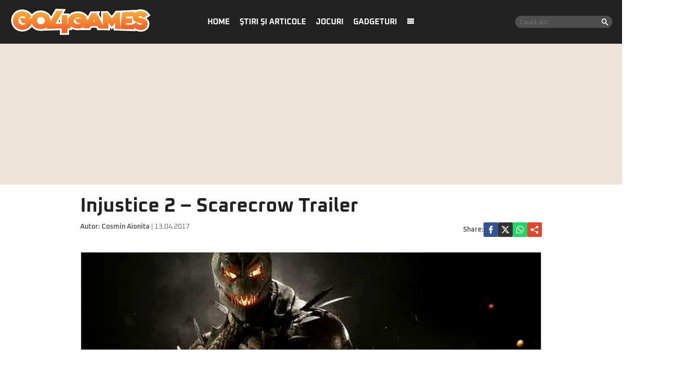

--- FILE ---
content_type: text/html; charset=UTF-8
request_url: https://www.go4games.ro/stiri-si-articole/diverse/injustice-2-scarecrow-trailer-16232581/
body_size: 18232
content:
<!doctype html>
<html lang="ro">
<head>
    <meta charset="utf-8">
    <meta name="viewport" content="width=device-width, initial-scale=1.0, maximum-scale=1.0, minimum-scale=1, user-scalable=no, shrink-to-fit=no"/>
    <meta name="HandheldFriendly" content="true"/>
    <meta name="MobileOptimized" content="420"/>
    <meta name="google-site-verification" content="7ZDxduua_M1BMsvPcmfTgOr14rCPDQXOaPwkwMUse78" />
    <meta name="referrer" content="origin-when-cross-origin">
    

    <meta name='robots' content='index, follow, max-image-preview:large, max-snippet:-1, max-video-preview:-1' />
	<style>img:is([sizes="auto" i], [sizes^="auto," i]) { contain-intrinsic-size: 3000px 1500px }</style>
	
	<!-- This site is optimized with the Yoast SEO plugin v26.1.1 - https://yoast.com/wordpress/plugins/seo/ -->
	<title>Injustice 2 - Scarecrow Trailer | Go4Games</title>
	<link rel="canonical" href="https://www.go4games.ro/stiri-si-articole/diverse/injustice-2-scarecrow-trailer-16232581/" />
	<meta property="og:locale" content="ro_RO" />
	<meta property="og:type" content="article" />
	<meta property="og:title" content="Injustice 2 - Scarecrow Trailer | Go4Games" />
	<meta property="og:description" content="Warner Bros. Interactive Entertainment şi NetherRealm Studios au lansat un nou trailer dedicat personajului Scarecrow din Injustice 2, dezvăluit iniţial în materialul video lansat la începutul săptămânii trecute." />
	<meta property="og:url" content="https://www.go4games.ro/stiri-si-articole/diverse/injustice-2-scarecrow-trailer-16232581/" />
	<meta property="og:site_name" content="Go4Games" />
	<meta property="article:published_time" content="2017-04-13T11:20:00+00:00" />
	<meta property="og:image" content="https://www.go4games.ro/wp-content/uploads/2017/04/16232581/1-injustice2-scarecrow-mare.jpg" />
	<meta property="og:image:width" content="611" />
	<meta property="og:image:height" content="407" />
	<meta property="og:image:type" content="image/jpeg" />
	<meta name="author" content="bogdan" />
	<meta name="twitter:card" content="summary_large_image" />
	<script type="application/ld+json" class="yoast-schema-graph">{"@context":"https://schema.org","@graph":[{"@type":"WebPage","@id":"https://www.go4games.ro/stiri-si-articole/diverse/injustice-2-scarecrow-trailer-16232581/","url":"https://www.go4games.ro/stiri-si-articole/diverse/injustice-2-scarecrow-trailer-16232581/","name":"Injustice 2 - Scarecrow Trailer | Go4Games","isPartOf":{"@id":"https://www.go4games.ro/#website"},"primaryImageOfPage":{"@id":"https://www.go4games.ro/stiri-si-articole/diverse/injustice-2-scarecrow-trailer-16232581/#primaryimage"},"image":{"@id":"https://www.go4games.ro/stiri-si-articole/diverse/injustice-2-scarecrow-trailer-16232581/#primaryimage"},"thumbnailUrl":"https://www.go4games.ro/wp-content/uploads/2017/04/16232581/1-injustice2-scarecrow-mare.jpg","datePublished":"2017-04-13T11:20:00+00:00","author":{"@id":"https://www.go4games.ro/#/schema/person/fbf3493af13cca1b972867307caa7d18"},"breadcrumb":{"@id":"https://www.go4games.ro/stiri-si-articole/diverse/injustice-2-scarecrow-trailer-16232581/#breadcrumb"},"inLanguage":"ro-RO","potentialAction":[{"@type":"ReadAction","target":["https://www.go4games.ro/stiri-si-articole/diverse/injustice-2-scarecrow-trailer-16232581/"]}]},{"@type":"ImageObject","inLanguage":"ro-RO","@id":"https://www.go4games.ro/stiri-si-articole/diverse/injustice-2-scarecrow-trailer-16232581/#primaryimage","url":"https://www.go4games.ro/wp-content/uploads/2017/04/16232581/1-injustice2-scarecrow-mare.jpg","contentUrl":"https://www.go4games.ro/wp-content/uploads/2017/04/16232581/1-injustice2-scarecrow-mare.jpg","width":611,"height":407},{"@type":"BreadcrumbList","@id":"https://www.go4games.ro/stiri-si-articole/diverse/injustice-2-scarecrow-trailer-16232581/#breadcrumb","itemListElement":[{"@type":"ListItem","position":1,"name":"Home","item":"https://www.go4games.ro/"},{"@type":"ListItem","position":2,"name":"Injustice 2 &#8211; Scarecrow Trailer"}]},{"@type":"WebSite","@id":"https://www.go4games.ro/#website","url":"https://www.go4games.ro/","name":"Go4Games","description":"Știri și review-uri pentru jocuri de PC, PlayStation, Xbox,  Nintendo","potentialAction":[{"@type":"SearchAction","target":{"@type":"EntryPoint","urlTemplate":"https://www.go4games.ro/?s={search_term_string}"},"query-input":{"@type":"PropertyValueSpecification","valueRequired":true,"valueName":"search_term_string"}}],"inLanguage":"ro-RO"},{"@type":"Person","@id":"https://www.go4games.ro/#/schema/person/fbf3493af13cca1b972867307caa7d18","name":"bogdan","url":"https://www.go4games.ro/author/bogdan/"}]}</script>
	<!-- / Yoast SEO plugin. -->


<link rel='dns-prefetch' href='//www.go4games.ro' />
<link rel="alternate" type="application/rss+xml" title="Go4Games &raquo; Flux" href="https://www.go4games.ro/feed/" />
<link rel="alternate" type="application/rss+xml" title="Go4Games &raquo; Flux comentarii" href="https://www.go4games.ro/comments/feed/" />
<link rel='stylesheet' id='strawberry-minify-all-css-css' href='https://www.go4games.ro/wp-content/themes/go4games-nineteen/assets/build/styles.css?ver=1697529093' type='text/css' media='all' />
<style id='classic-theme-styles-inline-css' type='text/css'>
/*! This file is auto-generated */
.wp-block-button__link{color:#fff;background-color:#32373c;border-radius:9999px;box-shadow:none;text-decoration:none;padding:calc(.667em + 2px) calc(1.333em + 2px);font-size:1.125em}.wp-block-file__button{background:#32373c;color:#fff;text-decoration:none}
</style>
<style id='global-styles-inline-css' type='text/css'>
:root{--wp--preset--aspect-ratio--square: 1;--wp--preset--aspect-ratio--4-3: 4/3;--wp--preset--aspect-ratio--3-4: 3/4;--wp--preset--aspect-ratio--3-2: 3/2;--wp--preset--aspect-ratio--2-3: 2/3;--wp--preset--aspect-ratio--16-9: 16/9;--wp--preset--aspect-ratio--9-16: 9/16;--wp--preset--color--black: #000000;--wp--preset--color--cyan-bluish-gray: #abb8c3;--wp--preset--color--white: #ffffff;--wp--preset--color--pale-pink: #f78da7;--wp--preset--color--vivid-red: #cf2e2e;--wp--preset--color--luminous-vivid-orange: #ff6900;--wp--preset--color--luminous-vivid-amber: #fcb900;--wp--preset--color--light-green-cyan: #7bdcb5;--wp--preset--color--vivid-green-cyan: #00d084;--wp--preset--color--pale-cyan-blue: #8ed1fc;--wp--preset--color--vivid-cyan-blue: #0693e3;--wp--preset--color--vivid-purple: #9b51e0;--wp--preset--gradient--vivid-cyan-blue-to-vivid-purple: linear-gradient(135deg,rgba(6,147,227,1) 0%,rgb(155,81,224) 100%);--wp--preset--gradient--light-green-cyan-to-vivid-green-cyan: linear-gradient(135deg,rgb(122,220,180) 0%,rgb(0,208,130) 100%);--wp--preset--gradient--luminous-vivid-amber-to-luminous-vivid-orange: linear-gradient(135deg,rgba(252,185,0,1) 0%,rgba(255,105,0,1) 100%);--wp--preset--gradient--luminous-vivid-orange-to-vivid-red: linear-gradient(135deg,rgba(255,105,0,1) 0%,rgb(207,46,46) 100%);--wp--preset--gradient--very-light-gray-to-cyan-bluish-gray: linear-gradient(135deg,rgb(238,238,238) 0%,rgb(169,184,195) 100%);--wp--preset--gradient--cool-to-warm-spectrum: linear-gradient(135deg,rgb(74,234,220) 0%,rgb(151,120,209) 20%,rgb(207,42,186) 40%,rgb(238,44,130) 60%,rgb(251,105,98) 80%,rgb(254,248,76) 100%);--wp--preset--gradient--blush-light-purple: linear-gradient(135deg,rgb(255,206,236) 0%,rgb(152,150,240) 100%);--wp--preset--gradient--blush-bordeaux: linear-gradient(135deg,rgb(254,205,165) 0%,rgb(254,45,45) 50%,rgb(107,0,62) 100%);--wp--preset--gradient--luminous-dusk: linear-gradient(135deg,rgb(255,203,112) 0%,rgb(199,81,192) 50%,rgb(65,88,208) 100%);--wp--preset--gradient--pale-ocean: linear-gradient(135deg,rgb(255,245,203) 0%,rgb(182,227,212) 50%,rgb(51,167,181) 100%);--wp--preset--gradient--electric-grass: linear-gradient(135deg,rgb(202,248,128) 0%,rgb(113,206,126) 100%);--wp--preset--gradient--midnight: linear-gradient(135deg,rgb(2,3,129) 0%,rgb(40,116,252) 100%);--wp--preset--font-size--small: 13px;--wp--preset--font-size--medium: 20px;--wp--preset--font-size--large: 36px;--wp--preset--font-size--x-large: 42px;--wp--preset--spacing--20: 0.44rem;--wp--preset--spacing--30: 0.67rem;--wp--preset--spacing--40: 1rem;--wp--preset--spacing--50: 1.5rem;--wp--preset--spacing--60: 2.25rem;--wp--preset--spacing--70: 3.38rem;--wp--preset--spacing--80: 5.06rem;--wp--preset--shadow--natural: 6px 6px 9px rgba(0, 0, 0, 0.2);--wp--preset--shadow--deep: 12px 12px 50px rgba(0, 0, 0, 0.4);--wp--preset--shadow--sharp: 6px 6px 0px rgba(0, 0, 0, 0.2);--wp--preset--shadow--outlined: 6px 6px 0px -3px rgba(255, 255, 255, 1), 6px 6px rgba(0, 0, 0, 1);--wp--preset--shadow--crisp: 6px 6px 0px rgba(0, 0, 0, 1);}:where(.is-layout-flex){gap: 0.5em;}:where(.is-layout-grid){gap: 0.5em;}body .is-layout-flex{display: flex;}.is-layout-flex{flex-wrap: wrap;align-items: center;}.is-layout-flex > :is(*, div){margin: 0;}body .is-layout-grid{display: grid;}.is-layout-grid > :is(*, div){margin: 0;}:where(.wp-block-columns.is-layout-flex){gap: 2em;}:where(.wp-block-columns.is-layout-grid){gap: 2em;}:where(.wp-block-post-template.is-layout-flex){gap: 1.25em;}:where(.wp-block-post-template.is-layout-grid){gap: 1.25em;}.has-black-color{color: var(--wp--preset--color--black) !important;}.has-cyan-bluish-gray-color{color: var(--wp--preset--color--cyan-bluish-gray) !important;}.has-white-color{color: var(--wp--preset--color--white) !important;}.has-pale-pink-color{color: var(--wp--preset--color--pale-pink) !important;}.has-vivid-red-color{color: var(--wp--preset--color--vivid-red) !important;}.has-luminous-vivid-orange-color{color: var(--wp--preset--color--luminous-vivid-orange) !important;}.has-luminous-vivid-amber-color{color: var(--wp--preset--color--luminous-vivid-amber) !important;}.has-light-green-cyan-color{color: var(--wp--preset--color--light-green-cyan) !important;}.has-vivid-green-cyan-color{color: var(--wp--preset--color--vivid-green-cyan) !important;}.has-pale-cyan-blue-color{color: var(--wp--preset--color--pale-cyan-blue) !important;}.has-vivid-cyan-blue-color{color: var(--wp--preset--color--vivid-cyan-blue) !important;}.has-vivid-purple-color{color: var(--wp--preset--color--vivid-purple) !important;}.has-black-background-color{background-color: var(--wp--preset--color--black) !important;}.has-cyan-bluish-gray-background-color{background-color: var(--wp--preset--color--cyan-bluish-gray) !important;}.has-white-background-color{background-color: var(--wp--preset--color--white) !important;}.has-pale-pink-background-color{background-color: var(--wp--preset--color--pale-pink) !important;}.has-vivid-red-background-color{background-color: var(--wp--preset--color--vivid-red) !important;}.has-luminous-vivid-orange-background-color{background-color: var(--wp--preset--color--luminous-vivid-orange) !important;}.has-luminous-vivid-amber-background-color{background-color: var(--wp--preset--color--luminous-vivid-amber) !important;}.has-light-green-cyan-background-color{background-color: var(--wp--preset--color--light-green-cyan) !important;}.has-vivid-green-cyan-background-color{background-color: var(--wp--preset--color--vivid-green-cyan) !important;}.has-pale-cyan-blue-background-color{background-color: var(--wp--preset--color--pale-cyan-blue) !important;}.has-vivid-cyan-blue-background-color{background-color: var(--wp--preset--color--vivid-cyan-blue) !important;}.has-vivid-purple-background-color{background-color: var(--wp--preset--color--vivid-purple) !important;}.has-black-border-color{border-color: var(--wp--preset--color--black) !important;}.has-cyan-bluish-gray-border-color{border-color: var(--wp--preset--color--cyan-bluish-gray) !important;}.has-white-border-color{border-color: var(--wp--preset--color--white) !important;}.has-pale-pink-border-color{border-color: var(--wp--preset--color--pale-pink) !important;}.has-vivid-red-border-color{border-color: var(--wp--preset--color--vivid-red) !important;}.has-luminous-vivid-orange-border-color{border-color: var(--wp--preset--color--luminous-vivid-orange) !important;}.has-luminous-vivid-amber-border-color{border-color: var(--wp--preset--color--luminous-vivid-amber) !important;}.has-light-green-cyan-border-color{border-color: var(--wp--preset--color--light-green-cyan) !important;}.has-vivid-green-cyan-border-color{border-color: var(--wp--preset--color--vivid-green-cyan) !important;}.has-pale-cyan-blue-border-color{border-color: var(--wp--preset--color--pale-cyan-blue) !important;}.has-vivid-cyan-blue-border-color{border-color: var(--wp--preset--color--vivid-cyan-blue) !important;}.has-vivid-purple-border-color{border-color: var(--wp--preset--color--vivid-purple) !important;}.has-vivid-cyan-blue-to-vivid-purple-gradient-background{background: var(--wp--preset--gradient--vivid-cyan-blue-to-vivid-purple) !important;}.has-light-green-cyan-to-vivid-green-cyan-gradient-background{background: var(--wp--preset--gradient--light-green-cyan-to-vivid-green-cyan) !important;}.has-luminous-vivid-amber-to-luminous-vivid-orange-gradient-background{background: var(--wp--preset--gradient--luminous-vivid-amber-to-luminous-vivid-orange) !important;}.has-luminous-vivid-orange-to-vivid-red-gradient-background{background: var(--wp--preset--gradient--luminous-vivid-orange-to-vivid-red) !important;}.has-very-light-gray-to-cyan-bluish-gray-gradient-background{background: var(--wp--preset--gradient--very-light-gray-to-cyan-bluish-gray) !important;}.has-cool-to-warm-spectrum-gradient-background{background: var(--wp--preset--gradient--cool-to-warm-spectrum) !important;}.has-blush-light-purple-gradient-background{background: var(--wp--preset--gradient--blush-light-purple) !important;}.has-blush-bordeaux-gradient-background{background: var(--wp--preset--gradient--blush-bordeaux) !important;}.has-luminous-dusk-gradient-background{background: var(--wp--preset--gradient--luminous-dusk) !important;}.has-pale-ocean-gradient-background{background: var(--wp--preset--gradient--pale-ocean) !important;}.has-electric-grass-gradient-background{background: var(--wp--preset--gradient--electric-grass) !important;}.has-midnight-gradient-background{background: var(--wp--preset--gradient--midnight) !important;}.has-small-font-size{font-size: var(--wp--preset--font-size--small) !important;}.has-medium-font-size{font-size: var(--wp--preset--font-size--medium) !important;}.has-large-font-size{font-size: var(--wp--preset--font-size--large) !important;}.has-x-large-font-size{font-size: var(--wp--preset--font-size--x-large) !important;}
:where(.wp-block-post-template.is-layout-flex){gap: 1.25em;}:where(.wp-block-post-template.is-layout-grid){gap: 1.25em;}
:where(.wp-block-columns.is-layout-flex){gap: 2em;}:where(.wp-block-columns.is-layout-grid){gap: 2em;}
:root :where(.wp-block-pullquote){font-size: 1.5em;line-height: 1.6;}
</style>
<link rel="https://api.w.org/" href="https://www.go4games.ro/wp-json/" /><link rel="alternate" title="JSON" type="application/json" href="https://www.go4games.ro/wp-json/wp/v2/posts/16232581" /><link rel="EditURI" type="application/rsd+xml" title="RSD" href="https://www.go4games.ro/xmlrpc.php?rsd" />
<meta name="generator" content="WordPress 6.8.3" />
<link rel='shortlink' href='https://www.go4games.ro/?p=16232581' />
<link rel="alternate" title="oEmbed (JSON)" type="application/json+oembed" href="https://www.go4games.ro/wp-json/oembed/1.0/embed?url=https%3A%2F%2Fwww.go4games.ro%2Fstiri-si-articole%2Fdiverse%2Finjustice-2-scarecrow-trailer-16232581%2F" />
<link rel="alternate" title="oEmbed (XML)" type="text/xml+oembed" href="https://www.go4games.ro/wp-json/oembed/1.0/embed?url=https%3A%2F%2Fwww.go4games.ro%2Fstiri-si-articole%2Fdiverse%2Finjustice-2-scarecrow-trailer-16232581%2F&#038;format=xml" />
		<style type="text/css" id="wp-custom-css">
			img {
	height:auto;
}		</style>
		
    <link rel="Shortcut Icon" type="image/x-icon" href="/favicon.ico" />
    <link rel="dns-prefetch preconnect" href="//connect.facebook.net" crossorigin />
    <link rel="dns-prefetch preconnect" href="//www.google-analytics.com" crossorigin/>
    <link rel="dns-prefetch preconnect" href="//adservice.google.com" crossorigin />

    <link rel="preload" href="https://www.go4games.ro/wp-content/themes/go4games-nineteen/assets/fonts/icomoon.ttf" as="font">


    <link rel="preconnect" href="https://fonts.gstatic.com" crossorigin>

    <style>
    @font-face{font-family:Oxanium;font-style:normal;font-weight:400;font-display:swap;src:url(https://fonts.gstatic.com/s/oxanium/v6/RrQQboN_4yJ0JmiMe2zE0YBB.woff2) format('woff2');unicode-range:U+0100-024F,U+0259,U+1E00-1EFF,U+2020,U+20A0-20AB,U+20AD-20CF,U+2113,U+2C60-2C7F,U+A720-A7FF}@font-face{font-family:Oxanium;font-style:normal;font-weight:400;font-display:swap;src:url(https://fonts.gstatic.com/s/oxanium/v6/RrQQboN_4yJ0JmiMe2LE0Q.woff2) format('woff2');unicode-range:U+0000-00FF,U+0131,U+0152-0153,U+02BB-02BC,U+02C6,U+02DA,U+02DC,U+2000-206F,U+2074,U+20AC,U+2122,U+2191,U+2193,U+2212,U+2215,U+FEFF,U+FFFD}@font-face{font-family:Oxanium;font-style:normal;font-weight:700;font-display:swap;src:url(https://fonts.gstatic.com/s/oxanium/v6/RrQQboN_4yJ0JmiMe2zE0YBB.woff2) format('woff2');unicode-range:U+0100-024F,U+0259,U+1E00-1EFF,U+2020,U+20A0-20AB,U+20AD-20CF,U+2113,U+2C60-2C7F,U+A720-A7FF}@font-face{font-family:Oxanium;font-style:normal;font-weight:700;font-display:swap;src:url(https://fonts.gstatic.com/s/oxanium/v6/RrQQboN_4yJ0JmiMe2LE0Q.woff2) format('woff2');unicode-range:U+0000-00FF,U+0131,U+0152-0153,U+02BB-02BC,U+02C6,U+02DA,U+02DC,U+2000-206F,U+2074,U+20AC,U+2122,U+2191,U+2193,U+2212,U+2215,U+FEFF,U+FFFD}
</style>

    <!-- ANALYTICS -->
	<!-- Google tag (gtag.js) -->
<script async src="https://www.googletagmanager.com/gtag/js?id=G-S24DMWBZR1" type="89e0d6be50e755b5482203a0-text/javascript"></script>
<script type="89e0d6be50e755b5482203a0-text/javascript">
	window.dataLayer = window.dataLayer || [];
	function gtag(){dataLayer.push(arguments);}
	gtag('js', new Date());

	gtag('config', 'G-S24DMWBZR1');
</script>
    <!-- Ads and Related -->
	<script data-cfasync="false" async src="https://fundingchoicesmessages.google.com/i/pub-8829549769681779?ers=1"></script>
<script data-cfasync="false">(function() {function signalGooglefcPresent() {if (!window.frames['googlefcPresent']) {if (document.body) {const iframe = document.createElement('iframe'); iframe.style = 'width: 0; height: 0; border: none; z-index: -1000; left: -1000px; top: -1000px;'; iframe.style.display = 'none'; iframe.name = 'googlefcPresent'; document.body.appendChild(iframe);} else {setTimeout(signalGooglefcPresent, 0);}}}signalGooglefcPresent();})();</script>

<script type="89e0d6be50e755b5482203a0-text/javascript">function strawberry_enable_heavy(e){document.removeEventListener("mousedown",function(){strawberry_enable_heavy(e)}),document.removeEventListener("mousemove",function(){strawberry_enable_heavy(e)}),document.removeEventListener("touchstart",function(){strawberry_enable_heavy(e)}),document.removeEventListener("scroll",function(){strawberry_enable_heavy(e)}),document.removeEventListener("keydown",function(){strawberry_enable_heavy(e)});var n=document.getElementsByTagName("head")[0],t=document.createElement("script");t.type="text/javascript",t.async="async",t.src=e,n.appendChild(t)}function strawberry_insert_script(e){"ontouchstart"in document.documentElement&&window.navigator&&window.navigator.connection&&window.navigator.connection.rtt<10?(document.addEventListener("mousedown",function(){strawberry_enable_heavy(e)}),document.addEventListener("mousemove",function(){strawberry_enable_heavy(e)}),document.addEventListener("touchstart",function(){strawberry_enable_heavy(e)}),document.addEventListener("scroll",function(){strawberry_enable_heavy(e)}),document.addEventListener("keydown",function(){strawberry_enable_heavy(e)})):strawberry_enable_heavy(e)}</script>
    <script type="89e0d6be50e755b5482203a0-text/javascript">strawberry_insert_script("https://securepubads.g.doubleclick.net/tag/js/gpt.js");</script>
    <script type="89e0d6be50e755b5482203a0-text/javascript">

        function isMobileDevice() {
            var ua = navigator.userAgent.toLowerCase();
            if (ua == null)
                return false;
            var match = new RegExp('iphone|ipod|android|blackberry|opera mini|opera mobi|nokia|symbian|windows ce|ppc;|iemobile|smartphone|up.browser|up.link|sonyericsson|motorola|tablet browser|midp|portalmmm|htc |htc_|htc-|sqh|hp |hp-|spv|palm|xda |xda_|vodafone|configuration/cldc|mmp|pocket|kindle|alcatel|samsung|sgh-|tianyu|openwave|wap_browser|wap browser|phone|asus');
            if (match.exec(ua) != null)
                return true;
            if (ua.length >= 4) {
                var match2 = new RegExp('acs-|amoi|benq|doco|eric|huaw|lct_|lg(-|/|_| |\w)*|leno|mobi|mot-|moto|nec-|pana|phil|sage|sams|sec-|sch-|sgh-|shar|sie-|sony|wap_|zte-');
                if (match2.exec(ua.substring(0, 4)) != null)
                    return true;
            }

            return false;
        }

        var slot_foto_one, slot_foto_two;
        window.googletag = window.googletag || {cmd: []};
        googletag.cmd.push(function () {
            if (isMobileDevice() == true) {
                console.log("Mobile Device");
				                googletag.defineSlot('/119229185/Go4it.ro/Articol_Intext', [[1,1], [300, 250], [320, 480], [300, 600]], 'div-gpt-ad-1585734721341-0').setTargeting('cat_cancan', []).addService(googletag.pubads());
                googletag.defineSlot('/119229185/Go4it.ro/Articol_Leaderboard', [[300, 250]], 'div-gpt-ad-1585734786178-0').setTargeting('cat_cancan', []).addService(googletag.pubads());
                googletag.defineSlot('/119229185/Go4it.ro/Articol_Underphoto', [[320, 100], [320, 50], [300, 100], [300, 50]], 'div-gpt-ad-1585734834471-0').setTargeting('cat_cancan', []).addService(googletag.pubads());

                googletag.defineSlot('/119229185/Go4it.ro/Articol_Intext_final', [[1,1], [300, 250]], 'div-gpt-ad-1586864812501-0').addService(googletag.pubads());
                googletag.defineSlot('/119229185/Go4it.ro/Articol_Leaderboard_Final', [[300, 250]], 'div-gpt-ad-1586864728923-0').addService(googletag.pubads());
				
				
            } else {
				                googletag.defineSlot('/119229185/Go4it.ro/Articol_Intext', [[1,1], [580, 400], [300, 250], [320, 480], [300, 600]], 'div-gpt-ad-1585734721341-0').setTargeting('cat_cancan', []).addService(googletag.pubads());
                googletag.defineSlot('/119229185/Go4it.ro/Articol_Leaderboard', [[970, 250], [970, 90]], 'div-gpt-ad-1585734786178-0').setTargeting('cat_cancan', []).addService(googletag.pubads());
                googletag.defineSlot('/119229185/Go4it.ro/Articol_Underphoto', [[728, 90]], 'div-gpt-ad-1585734834471-0').setTargeting('cat_cancan', []).addService(googletag.pubads());

                googletag.defineSlot('/119229185/Go4it.ro/Articol_Intext_final', [[1,1], [300, 250], [580, 400]], 'div-gpt-ad-1586864812501-0').addService(googletag.pubads());
                googletag.defineSlot('/119229185/Go4it.ro/Articol_Leaderboard_Final', [[970, 250], [970, 90]], 'div-gpt-ad-1586864728923-0').addService(googletag.pubads());
				
				                googletag.defineSlot('/119229185/Go4it.ro/Branding_Billboard', [[970, 250]], 'div-gpt-ad-1585734892614-0').setTargeting('cat_cancan', []).addService(googletag.pubads());
            }
			
			googletag.defineSlot('/119229185/Go4it.ro/GO4IT_Special', [1, 1], 'div-gpt-ad-1709559548250-0').addService(googletag.pubads());

            googletag.pubads().collapseEmptyDivs();
            googletag.pubads().setCentering(true);

            googletag.pubads().setTargeting('cat_cancan', 'diverse');
            googletag.pubads().setTargeting('domain', 'go4games');

			googletag.pubads().disableInitialLoad();
			
            googletag.enableServices();
        });
    </script>

<script type="89e0d6be50e755b5482203a0-text/javascript">
    window.setTimeout(function() {
        window.__tcfapi('addEventListener', 2, function(tcData, success) {
            console.log(tcData);
            if (success) {
                if (tcData.gdprApplies) {
                    if (tcData.eventStatus == 'useractioncomplete' || tcData.eventStatus == 'tcloaded') {
                        console.log("Consents Number: " + Object.keys(tcData.purpose.consents).length)
                        if(Object.keys(tcData.purpose.consents).length == 0 ){
                            googletag.cmd.push(function () {
                                googletag.pubads().setRequestNonPersonalizedAds(1);
                            });
                            console.log("Loading NonPersonalizedAds");
                        } else {
                            googletag.cmd.push(function () {
                                googletag.pubads().setRequestNonPersonalizedAds(0);
                            });
                            console.log("Loading PersonalizedAds");
                        }
                        googletag.cmd.push(function () {
                            googletag.pubads().refresh();
                        });
                    }
                } else {
                    console.log("Loagind NonPersonalizedAds");
                    googletag.cmd.push(function () {
                        googletag.pubads().setRequestNonPersonalizedAds(1);
                        googletag.pubads().refresh();
                    })
                }
            }
        });
    }, 1000);
</script>

    <script type="89e0d6be50e755b5482203a0-text/javascript">strawberry_insert_script("https://pagead2.googlesyndication.com/pagead/js/adsbygoogle.js");</script>
    <script type="89e0d6be50e755b5482203a0-text/javascript">
        (adsbygoogle = window.adsbygoogle || []).push({
            google_ad_client: "ca-pub-8829549769681779",
            enable_page_level_ads: true
        });
    </script>

    <style>
        .demand-supply__sm, .demand-supply__sd { z-index: 9999999 !important; }
    </style>
    
</head>
<body class="wp-singular post-template-default single single-post postid-16232581 single-format-standard wp-theme-go4games-nineteen single-">
<header id="header">
    <div class="container relative">
        <div class="logo">
            <a href="https://www.go4games.ro/">
                <img width="294" height="60" src="https://www.go4games.ro/wp-content/themes/go4games-nineteen/assets/images/logo.svg" alt="Go4Games">
            </a>
        </div>

        <nav class="menu">
            <ul>
				<li id="menu-item-19196947" class="menu-item menu-item-type-custom menu-item-object-custom menu-item-home menu-item-19196947"><a href="https://www.go4games.ro/">Home</a></li>
<li id="menu-item-19196932" class="menu-item menu-item-type-taxonomy menu-item-object-category current-post-ancestor menu-item-has-children menu-item-19196932"><a href="https://www.go4games.ro/stiri-si-articole/">Ştiri şi articole</a>
<ul class="sub-menu">
	<li id="menu-item-19196933" class="menu-item menu-item-type-taxonomy menu-item-object-category menu-item-19196933"><a href="https://www.go4games.ro/adventure-quest/">Adventure &#038; Quest</a></li>
	<li id="menu-item-19196934" class="menu-item menu-item-type-taxonomy menu-item-object-category current-post-ancestor current-menu-parent current-post-parent menu-item-19196934"><a href="https://www.go4games.ro/diverse/">Diverse</a></li>
	<li id="menu-item-19196935" class="menu-item menu-item-type-taxonomy menu-item-object-category menu-item-19196935"><a href="https://www.go4games.ro/jocuri-online/">Jocuri online</a></li>
	<li id="menu-item-19196936" class="menu-item menu-item-type-taxonomy menu-item-object-category menu-item-19196936"><a href="https://www.go4games.ro/mobile/">Mobile</a></li>
	<li id="menu-item-19196937" class="menu-item menu-item-type-taxonomy menu-item-object-category menu-item-19196937"><a href="https://www.go4games.ro/puzzle/">Puzzle</a></li>
	<li id="menu-item-19196938" class="menu-item menu-item-type-taxonomy menu-item-object-category menu-item-19196938"><a href="https://www.go4games.ro/rpg/">RPG</a></li>
	<li id="menu-item-19196939" class="menu-item menu-item-type-taxonomy menu-item-object-category menu-item-19196939"><a href="https://www.go4games.ro/shooter/">Shooter</a></li>
	<li id="menu-item-19196940" class="menu-item menu-item-type-taxonomy menu-item-object-category menu-item-19196940"><a href="https://www.go4games.ro/sport-auto/">Sport &#038; Auto</a></li>
	<li id="menu-item-19196941" class="menu-item menu-item-type-taxonomy menu-item-object-category menu-item-19196941"><a href="https://www.go4games.ro/strategie/">Strategie</a></li>
</ul>
</li>
<li id="menu-item-19196942" class="menu-item menu-item-type-taxonomy menu-item-object-category menu-item-19196942"><a href="https://www.go4games.ro/jocuri/">Jocuri</a></li>
<li id="menu-item-19196943" class="menu-item menu-item-type-custom menu-item-object-custom menu-item-19196943"><a href="https://www.go4it.ro/">Gadgeturi</a></li>
                <li><a class="pushmenu-open" href="javascript:void(0)"><span class="icon-menu"></span></a></li>
            </ul>
        </nav>

		<div class="search">
	<form action="https://www.go4games.ro/">
		<input required size="40" type="text" name="s" class="input" placeholder="Caută aici:">
		<button><span class="icon-search"></span></button>
	</form>
</div>    </div>
    <div class="bars"><a href="javascript:void(0)" class="pushmenu-open"><span class="lines"></span></a></div>
    <div class="magnifier"><a class="modalbox-open" data-modalbox="modal-search" href="javascript:void(0)"><span></span></a></div>

    </div>
</header>


<div class="strawberry-ads__pretty-container padding-xs-20 mg-xs-bottom-10 hidden-xs">
    <div class="height-md-250" style="margin:0 auto;">
		<div data-name="branding-billboard" class="strawberry-ads" style="clear: both; width: 100%; text-align: center; overflow: visible;"><!-- /119229185/Go4it.ro/Branding_Billboard -->
  <div id='div-gpt-ad-1585734892614-0' style='margin:0 auto;'>
  <script type="89e0d6be50e755b5482203a0-text/javascript">
    googletag.cmd.push(function() { googletag.display('div-gpt-ad-1585734892614-0'); });
  </script>
</div>
</div>    </div>
</div>

		
    <div class="container container--single mg-top-20">
		
        <div class="mg-bottom-10">
            <h1 class="single__title">Injustice 2 &#8211; Scarecrow Trailer</h1>
        </div>
        <div class="mg-smb-bottom-10 mg-md-bottom-30">
			<div class="single__meta">
    <div class="bar">
        <div class="mg-xs-bottom-10">
            <strong class="author_name">
				Autor: <a href='https://www.go4games.ro/autor/cosmin-aionita/'>Cosmin Aionita</a>            </strong>
            <span class="date_published"> | 13.04.2017</span>
        </div>
    </div>
    <div class="bar">
		<div class="single__social">
    <div class="network">
        <strong class="text-uppercase hidden-xs">Share: </strong>
        <a rel="noopener noreferrer" onclick="if (!window.__cfRLUnblockHandlers) return false; gtag('event', 'internal', { 'event_category': 'Share Article', 'event_label': 'Facebook', 'non_interaction': true});" target="_blank" class="bg--facebook" href="https://www.facebook.com/sharer/sharer.php?u=https://www.go4games.ro/stiri-si-articole/diverse/injustice-2-scarecrow-trailer-16232581/" data-cf-modified-89e0d6be50e755b5482203a0-="">
            <svg xmlns="http://www.w3.org/2000/svg" xml:space="preserve" viewBox="0 0 310 310"><path d="M81.703 165.106h33.981V305a5 5 0 0 0 5 5H178.3a5 5 0 0 0 5-5V165.765h39.064a5 5 0 0 0 4.967-4.429l5.933-51.502a5 5 0 0 0-4.966-5.572h-44.996V71.978c0-9.732 5.24-14.667 15.576-14.667h29.42a5 5 0 0 0 5-5V5.037a5 5 0 0 0-5-5h-40.545A39.746 39.746 0 0 0 185.896 0c-7.035 0-31.488 1.381-50.804 19.151-21.402 19.692-18.427 43.27-17.716 47.358v37.752H81.703a5 5 0 0 0-5 5v50.844a5 5 0 0 0 5 5.001z"/></svg>
        </a>
        <a rel="noopener noreferrer" onclick="if (!window.__cfRLUnblockHandlers) return false; gtag('event', 'internal', { 'event_category': 'Share Article', 'event_label': 'Facebook', 'non_interaction': true});" target="_blank" class="bg--x" href="https://twitter.com/share?text=Injustice 2 &#8211; Scarecrow Trailer&url=https://www.go4games.ro/stiri-si-articole/diverse/injustice-2-scarecrow-trailer-16232581/" data-cf-modified-89e0d6be50e755b5482203a0-="">
            <svg xmlns="http://www.w3.org/2000/svg" width="24" height="24" image-rendering="optimizeQuality" shape-rendering="geometricPrecision" text-rendering="geometricPrecision" viewBox="0 0 512 462.799"><path fill-rule="nonzero" d="M403.229 0h78.506L310.219 196.04 512 462.799H354.002L230.261 301.007 88.669 462.799h-78.56l183.455-209.683L0 0h161.999l111.856 147.88L403.229 0zm-27.556 415.805h43.505L138.363 44.527h-46.68l283.99 371.278z"/></svg>
        </a>
        <a rel="noopener noreferrer" onclick="if (!window.__cfRLUnblockHandlers) return false; gtag('event', 'internal', { 'event_category': 'Share Article', 'event_label': 'Whatsapp Desktop', 'non_interaction': true});" target="_blank" class="hidden-sm hidden-lg bg--whatsapp" href="whatsapp://send?text=https://www.go4games.ro/stiri-si-articole/diverse/injustice-2-scarecrow-trailer-16232581/" data-action="share/whatsapp/share" data-cf-modified-89e0d6be50e755b5482203a0-="">
            <svg role="img" width="24" height="24"  viewBox="0 0 24 24" xmlns="http://www.w3.org/2000/svg">
                <path d="M17.472 14.382c-.297-.149-1.758-.867-2.03-.967-.273-.099-.471-.148-.67.15-.197.297-.767.966-.94 1.164-.173.199-.347.223-.644.075-.297-.15-1.255-.463-2.39-1.475-.883-.788-1.48-1.761-1.653-2.059-.173-.297-.018-.458.13-.606.134-.133.298-.347.446-.52.149-.174.198-.298.298-.497.099-.198.05-.371-.025-.52-.075-.149-.669-1.612-.916-2.207-.242-.579-.487-.5-.669-.51-.173-.008-.371-.01-.57-.01-.198 0-.52.074-.792.372-.272.297-1.04 1.016-1.04 2.479 0 1.462 1.065 2.875 1.213 3.074.149.198 2.096 3.2 5.077 4.487.709.306 1.262.489 1.694.625.712.227 1.36.195 1.871.118.571-.085 1.758-.719 2.006-1.413.248-.694.248-1.289.173-1.413-.074-.124-.272-.198-.57-.347m-5.421 7.403h-.004a9.87 9.87 0 01-5.031-1.378l-.361-.214-3.741.982.998-3.648-.235-.374a9.86 9.86 0 01-1.51-5.26c.001-5.45 4.436-9.884 9.888-9.884 2.64 0 5.122 1.03 6.988 2.898a9.825 9.825 0 012.893 6.994c-.003 5.45-4.437 9.884-9.885 9.884m8.413-18.297A11.815 11.815 0 0012.05 0C5.495 0 .16 5.335.157 11.892c0 2.096.547 4.142 1.588 5.945L.057 24l6.305-1.654a11.882 11.882 0 005.683 1.448h.005c6.554 0 11.89-5.335 11.893-11.893a11.821 11.821 0 00-3.48-8.413Z"/>
            </svg>
        </a>
        <a rel="noopener noreferrer" onclick="if (!window.__cfRLUnblockHandlers) return false; gtag('event', 'internal', { 'event_category': 'Share Article', 'event_label': 'Whatsapp Desktop', 'non_interaction': true});" target="_blank" class="bg--whatsapp hidden-xs" href="https://web.whatsapp.com/send?text=https://www.go4games.ro/stiri-si-articole/diverse/injustice-2-scarecrow-trailer-16232581/" data-action="share/whatsapp/share" data-cf-modified-89e0d6be50e755b5482203a0-="">
            <svg role="img" viewBox="0 0 24 24" xmlns="http://www.w3.org/2000/svg">
                <path d="M17.472 14.382c-.297-.149-1.758-.867-2.03-.967-.273-.099-.471-.148-.67.15-.197.297-.767.966-.94 1.164-.173.199-.347.223-.644.075-.297-.15-1.255-.463-2.39-1.475-.883-.788-1.48-1.761-1.653-2.059-.173-.297-.018-.458.13-.606.134-.133.298-.347.446-.52.149-.174.198-.298.298-.497.099-.198.05-.371-.025-.52-.075-.149-.669-1.612-.916-2.207-.242-.579-.487-.5-.669-.51-.173-.008-.371-.01-.57-.01-.198 0-.52.074-.792.372-.272.297-1.04 1.016-1.04 2.479 0 1.462 1.065 2.875 1.213 3.074.149.198 2.096 3.2 5.077 4.487.709.306 1.262.489 1.694.625.712.227 1.36.195 1.871.118.571-.085 1.758-.719 2.006-1.413.248-.694.248-1.289.173-1.413-.074-.124-.272-.198-.57-.347m-5.421 7.403h-.004a9.87 9.87 0 01-5.031-1.378l-.361-.214-3.741.982.998-3.648-.235-.374a9.86 9.86 0 01-1.51-5.26c.001-5.45 4.436-9.884 9.888-9.884 2.64 0 5.122 1.03 6.988 2.898a9.825 9.825 0 012.893 6.994c-.003 5.45-4.437 9.884-9.885 9.884m8.413-18.297A11.815 11.815 0 0012.05 0C5.495 0 .16 5.335.157 11.892c0 2.096.547 4.142 1.588 5.945L.057 24l6.305-1.654a11.882 11.882 0 005.683 1.448h.005c6.554 0 11.89-5.335 11.893-11.893a11.821 11.821 0 00-3.48-8.413Z"/>
            </svg>
        </a>

        <a rel="noopener noreferrer"
           data-title="Injustice 2 &#8211; Scarecrow Trailer"
           data-url="https://www.go4games.ro/stiri-si-articole/diverse/injustice-2-scarecrow-trailer-16232581/"
           class="share-me bg--google_plus">
            <svg style="background-color:#ffffff00" xmlns="http://www.w3.org/2000/svg" xml:space="preserve" width="63" height="16"><path d="M0 8a2.657 2.657 0 0 0 2.648 2.667 2.63 2.63 0 0 0 1.933-.844l6.09 2.86c-.052.208-.08.426-.08.65A2.657 2.657 0 0 0 13.24 16a2.657 2.657 0 0 0 2.648-2.667 2.657 2.657 0 0 0-2.648-2.666 2.63 2.63 0 0 0-1.933.843l-6.09-2.86c.052-.208.08-.426.08-.65l-.003-.153 6.093-3.274c.477.471 1.133.76 1.853.76a2.657 2.657 0 0 0 2.648-2.666A2.657 2.657 0 0 0 13.24 0a2.657 2.657 0 0 0-2.648 2.667c0 .265.038.521.11.763L4.875 6.56a2.641 2.641 0 0 0-2.227-1.227A2.657 2.657 0 0 0 0 8Z" fill="#f7f7f5"/><g fill="#fff"><path d="M21 9c0 .531.094.969.281 1.344.188.375.453.687.782.937.328.25.703.422 1.14.547.438.125.875.172 1.344.172.562 0 1.047-.063 1.484-.203.438-.14.797-.328 1.094-.578.281-.25.5-.547.656-.89.14-.345.219-.704.219-1.11a2.39 2.39 0 0 0-.14-.844 2.165 2.165 0 0 0-.376-.64 2.645 2.645 0 0 0-.5-.438A3.257 3.257 0 0 0 26.422 7a5.375 5.375 0 0 0-.516-.188 2.844 2.844 0 0 1-.406-.109c-.531-.125-.953-.25-1.281-.36a4.128 4.128 0 0 1-.766-.327.769.769 0 0 1-.36-.344c-.062-.125-.093-.281-.093-.5 0-.203.031-.375.11-.531.078-.157.187-.282.312-.375a1.06 1.06 0 0 1 .422-.204C24 4.032 24.14 4 24.297 4c.219 0 .437.031.64.094.188.062.375.172.532.312.156.157.265.36.36.61.093.265.14.593.171.984h2c0-.531-.11-1-.297-1.375a2.71 2.71 0 0 0-.812-.922 3.264 3.264 0 0 0-1.157-.531A5.585 5.585 0 0 0 24.375 3c-.406 0-.813.063-1.219.156-.406.11-.765.281-1.078.5-.328.219-.594.5-.781.828-.203.344-.297.735-.297 1.172 0 .407.063.75.219 1.032.14.28.328.515.562.703.235.187.5.343.797.468.297.125.61.22.922.297.313.094.61.188.906.25.297.063.563.156.797.266.235.125.422.265.578.437.14.172.219.391.219.641 0 .266-.047.484-.14.64a1.18 1.18 0 0 1-.36.376c-.14.093-.297.156-.453.187a2.347 2.347 0 0 1-.453.047c-.219 0-.422-.031-.61-.11a1.409 1.409 0 0 1-.5-.359c-.156-.156-.265-.36-.359-.61C23.031 9.672 23 9.376 23 9h-2ZM29 12h2V7h3v5h2V3h-2v3h-3V3h-2v9ZM41 4.547h.031L42 9h-2l1-4.453ZM37 12h2l.75-2h2.578L43 12h2l-3.063-9H40.11L37 12ZM49 4h1.844c.375 0 .656.125.86.36.187.234.296.609.296 1.124 0 .532-.11.922-.297 1.157-.203.25-.484.359-.86.359H49V4Zm-2 8h2V8h1.703c.422 0 .734.125.922.375.188.25.313.64.375 1.172.031.203.047.422.063.64 0 .22.015.438.046.657.016.219.047.437.078.625.032.187.079.375.141.531h2.031c-.093-.125-.156-.297-.203-.5a3.553 3.553 0 0 1-.093-.61c-.016-.203-.032-.406-.032-.624-.015-.204-.031-.375-.031-.532a9.863 9.863 0 0 0-.11-.718 2.642 2.642 0 0 0-.234-.672 2.407 2.407 0 0 0-.437-.531c-.172-.141-.39-.25-.657-.329v-.03c.5-.188.876-.454 1.094-.829A2.41 2.41 0 0 0 54 5.344c0-.313-.063-.625-.172-.907a2.357 2.357 0 0 0-.5-.734 2.362 2.362 0 0 0-.766-.515A2.752 2.752 0 0 0 51.532 3H47v9ZM56 12h5.953v-1H58V7h4.14V6H58V4h4.11V3H56v9Z"/></g></svg>
        </a>

    </div>
</div>    </div>
</div>        </div>
		<div class="single__media">
										 <a href="https://www.go4games.ro/poze/injustice-2-scarecrow-trailer-16232581"> 			<picture>
<source type='image/webp' media='(max-width:500px)' srcset='https://media.go4games.ro/MPUm0YlS6tsd6teCnuRp5aW8FJI=/420x236/smart/filters:contrast(5):format(webp):quality(80)/https://www.go4games.ro/wp-content/uploads/2017/04/16232581/1-injustice2-scarecrow-mare.jpg'>
<source type='image/jpeg' media='(max-width:500px)' srcset='https://media.go4games.ro/J1U3FgjrOaSZ29ulVBVGQr9K7Jg=/420x236/smart/filters:contrast(5):format(jpeg):quality(80)/https://www.go4games.ro/wp-content/uploads/2017/04/16232581/1-injustice2-scarecrow-mare.jpg'>
<source type='image/webp' media='(max-width:768px)' srcset='https://media.go4games.ro/m5MQs6OGMoGUsk-3epnnbaE-2HQ=/768x432/smart/filters:contrast(5):format(webp):quality(80)/https://www.go4games.ro/wp-content/uploads/2017/04/16232581/1-injustice2-scarecrow-mare.jpg'>
<source type='image/jpeg' media='(max-width:768px)' srcset='https://media.go4games.ro/vkpYlpEnNtdM8qQ68dBa12BH_jM=/768x432/smart/filters:contrast(5):format(jpeg):quality(80)/https://www.go4games.ro/wp-content/uploads/2017/04/16232581/1-injustice2-scarecrow-mare.jpg'>
<source type='image/webp' media='(min-width:769px)' srcset='https://media.go4games.ro/6kHJoNksdfAFD89iTshxIvvsXfE=/970x546/smart/filters:contrast(5):format(webp):quality(80)/https://www.go4games.ro/wp-content/uploads/2017/04/16232581/1-injustice2-scarecrow-mare.jpg'>
<source type='image/jpeg' media='(min-width:769px)' srcset='https://media.go4games.ro/cE2QofZn7iI-1g94TXtyGk4X-os=/970x546/smart/filters:contrast(5):format(jpeg):quality(80)/https://www.go4games.ro/wp-content/uploads/2017/04/16232581/1-injustice2-scarecrow-mare.jpg'>
<img width="970" height="546" loading="eager" src="https://media.go4games.ro/6kHJoNksdfAFD89iTshxIvvsXfE=/970x546/smart/filters:contrast(5):format(webp):quality(80)/https://www.go4games.ro/wp-content/uploads/2017/04/16232581/1-injustice2-scarecrow-mare.jpg" class="img-responsive" alt="Injustice 2 - Scarecrow Trailer" >
</picture>			 </a> 					</div>
        <div class="mg-bottom-10">
            <div class="height-smb-100 height-md-100">
                <div data-name="articol-underphoto" class="strawberry-ads" style="clear: both; width: 100%; text-align: center; overflow: visible;"><!-- /119229185/Go4it.ro/Articol_Underphoto -->
<div id='div-gpt-ad-1585734834471-0'>
  <script type="89e0d6be50e755b5482203a0-text/javascript">
    googletag.cmd.push(function() { googletag.display('div-gpt-ad-1585734834471-0'); });
  </script>
</div>
</div>            </div>
        </div>

        

        <div class="single__wrapper">
            <div class="single__content">
				<p>
Warner Bros. Interactive Entertainment şi NetherRealm Studios au lansat un nou trailer dedicat personajului <strong>Scarecrow</strong> din <a href="https://www.go4games.ro/stiri-si-articole/diverse/injustice-2-iata-primele-secvente-de-gameplay-15473865" target="_blank" title="Injustice 2" type="Injustice 2"><strong>Injustice 2</strong></a>, dezvăluit iniţial în <a href="https://www.go4games.ro/stiri-si-articole/diverse/injustice-2-its-good-to-be-bad-trailer-16218967" target="_blank" title="Injustice 2" type="Injustice 2">materialul video</a> lansat la începutul săptămânii trecute.</p>
<p>
<iframe allowfullscreen="" frameborder="0" height="360" src="https://www.youtube.com/embed/RpuP-SKm10M" width="640"></iframe></p>
<p>
Injustice 2 va oferi o distribuţie extinsă de <strong>eroi şi răufăcători din universul DC</strong>, dintre care nu vor lipsi nume importante precum <strong>Batman</strong>, <strong>Superman</strong> sau <strong>Aquaman</strong>, dar nici noi veniţi precum <strong>Atrocitus</strong>, <strong>Gorilla Grodd</strong> sau <strong>Supergirl</strong>. Dintre arenele în care aceşti eroi îşi vor disputa supremaţia nu vor lipsi peisaje din <strong>Metropolis</strong>, <strong>Gotham City</strong> sau <strong>Atlantis</strong>.</p><div data-name="articol-intext" class="strawberry-ads" style="clear: both; width: 100%; text-align: center; overflow: visible;"><!-- /119229185/Go4it.ro/Articol_Intext -->
<div id='div-gpt-ad-1585734721341-0'>
  <script type="89e0d6be50e755b5482203a0-text/javascript">
    googletag.cmd.push(function() { googletag.display('div-gpt-ad-1585734721341-0'); });
  </script>
</div>
</div>
<p>
Marea noutate adusă de Injustice 2 va fi însă posibilitatea de <strong>a personaliza aceşti eroi</strong> din universul DC după bunul plac al jucătorului. Timpul investit în joc va fi recompensat cu <strong>loot box</strong>-uri în care se vor afla item-uri ce pot schimba atât aspectul personajelor, cât şi modul în care acestea vor lupta.</p>
<p>
Mai mult, Injustice 2 va folosi moneda in-game <strong>Source Crystals</strong>, cu ajutorul căreia jucătorii vor putea achiziţiona skin-uri noi pentru personaje, shadere pentru costume sau alte elemente decorative (fără impact asupra gameplay-ului propriu-zis). De asemenea, Source Crystals vor permite aplicarea proprietăţilor vizuale ale unui element de echipament pe un un alt astfel element de echipament. Source Crystals vor putea fi achiziţionate prin intermediul Xbox Games Store şi PlayStation Store în schimbul banilor reali.</p><div class='mg-bottom-20'><div data-id='_mwayss-78ba9103745464b9aa2d00e371122cc8'></div></div>
<p>
<strong>Injustice 2</strong> va fi lansat în Europa pe <strong>19 mai 2017</strong>, în versiuni pentru PlayStation 4 şi Xbox One.</p>
<p>
<img decoding="async" alt="Injustice 2" src="https://www.go4games.ro/wp-content/themes/go4games-nineteen/assets/images/placeholder.png" data-src="https://www.go4games.ro/wp-content/uploads/2017/04/16232581/3-i2-scarecrow.png" class="lazyload"></p>            </div>

	        
			                <div class="single__tags">
					Tags: <a href="https://www.go4games.ro/tag/dc-comics/" rel="tag">DC Comics</a><a href="https://www.go4games.ro/tag/injustice-2/" rel="tag">Injustice 2</a><a href="https://www.go4games.ro/tag/netherrealm-studios/" rel="tag">netherrealm studios</a><a href="https://www.go4games.ro/tag/warner-bros/" rel="tag">warner bros</a>                </div>
			
            <div style="margin: 10px 0; border-bottom: 1px solid #ccc; border-top: 1px solid #ccc;">
	<div style="display:block; padding: 10px; text-align:center; font-family: Georgia, serif; font-size: 18px; line-height: 140%; color: #000">
        <span>Urmărește Go4Games.ro pe</span>
        <span>
            <a onclick="if (!window.__cfRLUnblockHandlers) return false; gtag( 'event', 'feed', { 'event_category': 'Google News', 'event_label': 'Single Article', 'non_interaction': true } );" target="_blank" href="https://news.google.com/publications/CAAqBwgKMOH4pQsw04O-Aw?hl=ro&gl=RO&ceid=RO%3Aro" data-cf-modified-89e0d6be50e755b5482203a0-="">
                 <b style="color: blue; text-decoration: underline">Google News</b>
            </a>
        </span>
	</div>
</div>
            
            <div class="padding-xs-10 padding-sm-top-20">
		        <div data-name="articol-intext-final" class="strawberry-ads" style="clear: both; width: 100%; text-align: center; overflow: visible;"><!-- /119229185/Go4it.ro/Articol_Intext_final -->
<div id='div-gpt-ad-1586864812501-0'>
  <script type="89e0d6be50e755b5482203a0-text/javascript">
    googletag.cmd.push(function() { googletag.display('div-gpt-ad-1586864812501-0'); });
  </script>
</div></div>            </div>

            <div class="single__under mg-top-20">
		        
            </div>

            <div class="single__under mg-top-20">
				<div class="headline">Iți recomandăm</div>
<div class="articles ">
        <div class="article article--list add-border">

                <div class="article__media width-xs-100 width-sm-200 mg-right-10">
                    <a href="https://www.go4games.ro/stiri-si-articole/diverse/conversia-serverelor-geforce-now-la-arhitectura-blackwell-aproape-completa-ce-jocuri-noi-sunt-disponibile-in-cloud-19445251/">
                        <picture>
<source type='image/webp' media='(max-width:500px)' srcset='https://media.go4games.ro/KvU-tZlMLw9F0JMkITYRdAx6NiI=/120x120/smart/filters:contrast(5):format(webp):quality(80)/https://www.go4games.ro/wp-content/uploads/2025/11/GFN_Thursday-Nov_20-1024x512.jpg'>
<source type='image/jpeg' media='(max-width:500px)' srcset='https://media.go4games.ro/68R3pxGVcaH3GfSpr227f-eO_KM=/120x120/smart/filters:contrast(5):format(jpeg):quality(80)/https://www.go4games.ro/wp-content/uploads/2025/11/GFN_Thursday-Nov_20-1024x512.jpg'>
<source type='image/webp' media='(max-width:768px)' srcset='https://media.go4games.ro/P_X0HGk6q_0pB1Qa90-7McFEkzA=/220x124/smart/filters:contrast(5):format(webp):quality(80)/https://www.go4games.ro/wp-content/uploads/2025/11/GFN_Thursday-Nov_20-1024x512.jpg'>
<source type='image/jpeg' media='(max-width:768px)' srcset='https://media.go4games.ro/IZelTkb_YaskC0qHtWFx3UXWYLs=/220x124/smart/filters:contrast(5):format(jpeg):quality(80)/https://www.go4games.ro/wp-content/uploads/2025/11/GFN_Thursday-Nov_20-1024x512.jpg'>
<source type='image/webp' media='(min-width:769px)' srcset='https://media.go4games.ro/P_X0HGk6q_0pB1Qa90-7McFEkzA=/220x124/smart/filters:contrast(5):format(webp):quality(80)/https://www.go4games.ro/wp-content/uploads/2025/11/GFN_Thursday-Nov_20-1024x512.jpg'>
<source type='image/jpeg' media='(min-width:769px)' srcset='https://media.go4games.ro/IZelTkb_YaskC0qHtWFx3UXWYLs=/220x124/smart/filters:contrast(5):format(jpeg):quality(80)/https://www.go4games.ro/wp-content/uploads/2025/11/GFN_Thursday-Nov_20-1024x512.jpg'>
<img width="220" height="124" loading="lazy" src="https://media.go4games.ro/P_X0HGk6q_0pB1Qa90-7McFEkzA=/220x124/smart/filters:contrast(5):format(webp):quality(80)/https://www.go4games.ro/wp-content/uploads/2025/11/GFN_Thursday-Nov_20-1024x512.jpg" class="img-responsive" alt="Conversia serverelor GeForce Now la arhitectura Blackwell, aproape completă. Ce jocuri noi sunt disponibile în cloud" >
</picture>                                            </a>
                </div>
                <div class="article__content">
                    <div class="article__meta mg-bottom-10">
                        <div class="article__category">Diverse</div>
                        <div class="article__date">13:54</div>
                    </div>
                    <div class="article__title article__title--bold font-size-xs-16">
                        <a href="https://www.go4games.ro/stiri-si-articole/diverse/conversia-serverelor-geforce-now-la-arhitectura-blackwell-aproape-completa-ce-jocuri-noi-sunt-disponibile-in-cloud-19445251/">Conversia serverelor GeForce Now la arhitectura Blackwell, aproape completă. Ce jocuri noi sunt disponibile în cloud</a>
                    </div>
                </div>

        </div>
	        <div class="article article--list add-border">

                <div class="article__media width-xs-100 width-sm-200 mg-right-10">
                    <a href="https://www.go4games.ro/stiri-si-articole/horror/video-clive-barkers-hellraiser-revival-primul-gameplay-trailer-oficial-19445217/">
                        <picture>
<source type='image/webp' media='(max-width:500px)' srcset='https://media.go4games.ro/oOoroF6-9Bfxjgvi18L7b2FSylo=/120x120/smart/filters:contrast(5):format(webp):quality(80)/https://www.go4games.ro/wp-content/uploads/2025/07/hellraiser-revival-04-1024x576.jpg'>
<source type='image/jpeg' media='(max-width:500px)' srcset='https://media.go4games.ro/CVHaZ8gfqfFUOCQWg-RX8zs-eHk=/120x120/smart/filters:contrast(5):format(jpeg):quality(80)/https://www.go4games.ro/wp-content/uploads/2025/07/hellraiser-revival-04-1024x576.jpg'>
<source type='image/webp' media='(max-width:768px)' srcset='https://media.go4games.ro/hf1FwAZ9zOsppfYtyjtSsAAtWgQ=/220x124/smart/filters:contrast(5):format(webp):quality(80)/https://www.go4games.ro/wp-content/uploads/2025/07/hellraiser-revival-04-1024x576.jpg'>
<source type='image/jpeg' media='(max-width:768px)' srcset='https://media.go4games.ro/E4IJCAU5QjPTVn4zh0YrIwSg9yI=/220x124/smart/filters:contrast(5):format(jpeg):quality(80)/https://www.go4games.ro/wp-content/uploads/2025/07/hellraiser-revival-04-1024x576.jpg'>
<source type='image/webp' media='(min-width:769px)' srcset='https://media.go4games.ro/hf1FwAZ9zOsppfYtyjtSsAAtWgQ=/220x124/smart/filters:contrast(5):format(webp):quality(80)/https://www.go4games.ro/wp-content/uploads/2025/07/hellraiser-revival-04-1024x576.jpg'>
<source type='image/jpeg' media='(min-width:769px)' srcset='https://media.go4games.ro/E4IJCAU5QjPTVn4zh0YrIwSg9yI=/220x124/smart/filters:contrast(5):format(jpeg):quality(80)/https://www.go4games.ro/wp-content/uploads/2025/07/hellraiser-revival-04-1024x576.jpg'>
<img width="220" height="124" loading="lazy" src="https://media.go4games.ro/hf1FwAZ9zOsppfYtyjtSsAAtWgQ=/220x124/smart/filters:contrast(5):format(webp):quality(80)/https://www.go4games.ro/wp-content/uploads/2025/07/hellraiser-revival-04-1024x576.jpg" class="img-responsive" alt="VIDEO: Clive Barker’s Hellraiser: Revival – primul Gameplay Trailer oficial" >
</picture>                                            </a>
                </div>
                <div class="article__content">
                    <div class="article__meta mg-bottom-10">
                        <div class="article__category">Horror</div>
                        <div class="article__date">13:33</div>
                    </div>
                    <div class="article__title article__title--bold font-size-xs-16">
                        <a href="https://www.go4games.ro/stiri-si-articole/horror/video-clive-barkers-hellraiser-revival-primul-gameplay-trailer-oficial-19445217/">VIDEO: Clive Barker’s Hellraiser: Revival – primul Gameplay Trailer oficial</a>
                    </div>
                </div>

        </div>
	        <div class="article article--list add-border">

                <div class="article__media width-xs-100 width-sm-200 mg-right-10">
                    <a href="https://www.go4games.ro/reviews/syberia-remastered-review-19445131/">
                        <picture>
<source type='image/webp' media='(max-width:500px)' srcset='https://media.go4games.ro/HL7zgMPOrFGMrcj7pQvAJ5BIupw=/120x120/smart/filters:contrast(5):format(webp):quality(80)/https://www.go4games.ro/wp-content/uploads/2025/11/syberia-remastered-review-1024x576.jpg'>
<source type='image/jpeg' media='(max-width:500px)' srcset='https://media.go4games.ro/VrvfhoJjhgVM1sSZhViPIlger2A=/120x120/smart/filters:contrast(5):format(jpeg):quality(80)/https://www.go4games.ro/wp-content/uploads/2025/11/syberia-remastered-review-1024x576.jpg'>
<source type='image/webp' media='(max-width:768px)' srcset='https://media.go4games.ro/YdEOLMnyeacZAff5jzh3nZvEPPI=/220x124/smart/filters:contrast(5):format(webp):quality(80)/https://www.go4games.ro/wp-content/uploads/2025/11/syberia-remastered-review-1024x576.jpg'>
<source type='image/jpeg' media='(max-width:768px)' srcset='https://media.go4games.ro/NvUYUorc9svwCBi-ZNvFg6N0HbE=/220x124/smart/filters:contrast(5):format(jpeg):quality(80)/https://www.go4games.ro/wp-content/uploads/2025/11/syberia-remastered-review-1024x576.jpg'>
<source type='image/webp' media='(min-width:769px)' srcset='https://media.go4games.ro/YdEOLMnyeacZAff5jzh3nZvEPPI=/220x124/smart/filters:contrast(5):format(webp):quality(80)/https://www.go4games.ro/wp-content/uploads/2025/11/syberia-remastered-review-1024x576.jpg'>
<source type='image/jpeg' media='(min-width:769px)' srcset='https://media.go4games.ro/NvUYUorc9svwCBi-ZNvFg6N0HbE=/220x124/smart/filters:contrast(5):format(jpeg):quality(80)/https://www.go4games.ro/wp-content/uploads/2025/11/syberia-remastered-review-1024x576.jpg'>
<img width="220" height="124" loading="lazy" src="https://media.go4games.ro/YdEOLMnyeacZAff5jzh3nZvEPPI=/220x124/smart/filters:contrast(5):format(webp):quality(80)/https://www.go4games.ro/wp-content/uploads/2025/11/syberia-remastered-review-1024x576.jpg" class="img-responsive" alt="Syberia Remastered Review: călătorie veche, bug-uri noi" >
</picture>                                            </a>
                </div>
                <div class="article__content">
                    <div class="article__meta mg-bottom-10">
                        <div class="article__category">Adventure & Quest</div>
                        <div class="article__date">15:40</div>
                    </div>
                    <div class="article__title article__title--bold font-size-xs-16">
                        <a href="https://www.go4games.ro/reviews/syberia-remastered-review-19445131/">Syberia Remastered Review: călătorie veche, bug-uri noi</a>
                    </div>
                </div>

        </div>
	</div>            </div>

            <a id="comments-box" name="comments-box"></a>
	        	        
	<!-- #comments -->
<!-- end #respond -->
            <div class="single__under mg-top-20 mg-bottom-20">
				            </div>
        </div>
    </div>
    <div class="strawberry-ads__pretty-container padding-xs-20 mg-xs-bottom-10">
		<div data-name="articol-leaderboard" class="strawberry-ads" style="clear: both; width: 100%; text-align: center; overflow: visible;"><!-- /119229185/Go4it.ro/Articol_Leaderboard -->
<div id='div-gpt-ad-1585734786178-0'>
  <script type="89e0d6be50e755b5482203a0-text/javascript">
    googletag.cmd.push(function() { googletag.display('div-gpt-ad-1585734786178-0'); });
  </script>
</div>
</div>    </div>


    <section id="under-article">
		<div id="strawberry_feeds_manager_positions_widget-2" class="widget">	<div class="bg-grey padding-xs-top-10 padding-sm-top-30 padding-xs-bottom-10 padding-sm-bottom-30">
		<div class="container">
			
			<div class="articles articles--xs-h articles--sm-2-c  articles--md-4-c">
									<div class="article article--smb-list">
													<div class="article__media mg-xs-right-10 mg-smo-right-10 mg-sm-bottom-10 width-xs-100 width-smo-100">
                                <a rel="noopener " target="_blank" onclick="if (!window.__cfRLUnblockHandlers) return false; ga('send', 'event', 'Parteneriate', 'click', 'Prosport.ro');" href="https://www.prosport.ro/poze/michael-phelps-a-luat-in-brate-un-model-desi-e-insurat-si-are-4-copii-te-vad-20327148?pic=1&amp;amp;utm_source=Go4IT+Articol&amp;utm_medium=website&amp;utm_campaign=fidmee" data-cf-modified-89e0d6be50e755b5482203a0-="">
									                                        <picture>
<source type='image/webp' media='(max-width:500px)' srcset='https://media.go4games.ro/nR8aDBKR94t4LRIovOZI-6WY2FM=/420x236/smart/filters:contrast(5):format(webp):quality(80)/http://www.go4games.ro/wp-content/uploads/sfm/2025/11/1584548853/e5b7f47d0cc1244c8d016b4601e78cdd-t.jpg'>
<source type='image/jpeg' media='(max-width:500px)' srcset='https://media.go4games.ro/qzUZWsTPPz5yXWF3i_C8reHCsps=/420x236/smart/filters:contrast(5):format(jpeg):quality(80)/http://www.go4games.ro/wp-content/uploads/sfm/2025/11/1584548853/e5b7f47d0cc1244c8d016b4601e78cdd-t.jpg'>
<source type='image/webp' media='(max-width:768px)' srcset='https://media.go4games.ro/nR8aDBKR94t4LRIovOZI-6WY2FM=/420x236/smart/filters:contrast(5):format(webp):quality(80)/http://www.go4games.ro/wp-content/uploads/sfm/2025/11/1584548853/e5b7f47d0cc1244c8d016b4601e78cdd-t.jpg'>
<source type='image/jpeg' media='(max-width:768px)' srcset='https://media.go4games.ro/qzUZWsTPPz5yXWF3i_C8reHCsps=/420x236/smart/filters:contrast(5):format(jpeg):quality(80)/http://www.go4games.ro/wp-content/uploads/sfm/2025/11/1584548853/e5b7f47d0cc1244c8d016b4601e78cdd-t.jpg'>
<source type='image/webp' media='(min-width:769px)' srcset='https://media.go4games.ro/nR8aDBKR94t4LRIovOZI-6WY2FM=/420x236/smart/filters:contrast(5):format(webp):quality(80)/http://www.go4games.ro/wp-content/uploads/sfm/2025/11/1584548853/e5b7f47d0cc1244c8d016b4601e78cdd-t.jpg'>
<source type='image/jpeg' media='(min-width:769px)' srcset='https://media.go4games.ro/qzUZWsTPPz5yXWF3i_C8reHCsps=/420x236/smart/filters:contrast(5):format(jpeg):quality(80)/http://www.go4games.ro/wp-content/uploads/sfm/2025/11/1584548853/e5b7f47d0cc1244c8d016b4601e78cdd-t.jpg'>
<img width="420" height="236" src="https://media.go4games.ro/nR8aDBKR94t4LRIovOZI-6WY2FM=/420x236/smart/filters:contrast(5):format(webp):quality(80)/http://www.go4games.ro/wp-content/uploads/sfm/2025/11/1584548853/e5b7f47d0cc1244c8d016b4601e78cdd-t.jpg" class="img-responsive" loading="lazy" alt="FOTO. Imagini hot cu manechinul care i-a luat mințile milionarului însurat" >
</picture>                                    								</a>
							</div>
												<div class="article__content">
                            <div class="article__media mg-bottom-10">
								<div class="article__category color-blue">Prosport.ro</div>
							</div>
							<div class="article__title font-size-smb-16 article__title--bold">
                                <a rel="noopener " target="_blank" onclick="if (!window.__cfRLUnblockHandlers) return false; ga('send', 'event', 'Parteneriate', 'click', 'Prosport.ro');" href="https://www.prosport.ro/poze/michael-phelps-a-luat-in-brate-un-model-desi-e-insurat-si-are-4-copii-te-vad-20327148?pic=1&amp;amp;utm_source=Go4IT+Articol&amp;utm_medium=website&amp;utm_campaign=fidmee" data-cf-modified-89e0d6be50e755b5482203a0-="">FOTO. Imagini hot cu manechinul care i-a luat mințile milionarului însurat</a>
							</div>
						</div>
					</div>
									<div class="article article--smb-list">
													<div class="article__media mg-xs-right-10 mg-smo-right-10 mg-sm-bottom-10 width-xs-100 width-smo-100">
                                <a rel="noopener " target="_blank" onclick="if (!window.__cfRLUnblockHandlers) return false; ga('send', 'event', 'Parteneriate', 'click', 'Descopera.ro');" href="https://www.descopera.ro/stiinta/20974764-o-structura-veche-si-netulburata-s-ar-ascunde-dincolo-de-orbita-lui-neptun" data-cf-modified-89e0d6be50e755b5482203a0-="">
									                                        <picture>
<source type='image/webp' media='(max-width:500px)' srcset='https://media.go4games.ro/NcLIeSqHtwz66uHgUhwCG_u0-nA=/420x236/smart/filters:contrast(5):format(webp):quality(80)/http://www.go4games.ro/wp-content/uploads/sfm/2025/11/1584548740/3d7837870669c9ae8fff03deabc84756-t.jpg'>
<source type='image/jpeg' media='(max-width:500px)' srcset='https://media.go4games.ro/PZh-Hi0k9d61uFgvHCYvT1rLEBk=/420x236/smart/filters:contrast(5):format(jpeg):quality(80)/http://www.go4games.ro/wp-content/uploads/sfm/2025/11/1584548740/3d7837870669c9ae8fff03deabc84756-t.jpg'>
<source type='image/webp' media='(max-width:768px)' srcset='https://media.go4games.ro/NcLIeSqHtwz66uHgUhwCG_u0-nA=/420x236/smart/filters:contrast(5):format(webp):quality(80)/http://www.go4games.ro/wp-content/uploads/sfm/2025/11/1584548740/3d7837870669c9ae8fff03deabc84756-t.jpg'>
<source type='image/jpeg' media='(max-width:768px)' srcset='https://media.go4games.ro/PZh-Hi0k9d61uFgvHCYvT1rLEBk=/420x236/smart/filters:contrast(5):format(jpeg):quality(80)/http://www.go4games.ro/wp-content/uploads/sfm/2025/11/1584548740/3d7837870669c9ae8fff03deabc84756-t.jpg'>
<source type='image/webp' media='(min-width:769px)' srcset='https://media.go4games.ro/NcLIeSqHtwz66uHgUhwCG_u0-nA=/420x236/smart/filters:contrast(5):format(webp):quality(80)/http://www.go4games.ro/wp-content/uploads/sfm/2025/11/1584548740/3d7837870669c9ae8fff03deabc84756-t.jpg'>
<source type='image/jpeg' media='(min-width:769px)' srcset='https://media.go4games.ro/PZh-Hi0k9d61uFgvHCYvT1rLEBk=/420x236/smart/filters:contrast(5):format(jpeg):quality(80)/http://www.go4games.ro/wp-content/uploads/sfm/2025/11/1584548740/3d7837870669c9ae8fff03deabc84756-t.jpg'>
<img width="420" height="236" src="https://media.go4games.ro/NcLIeSqHtwz66uHgUhwCG_u0-nA=/420x236/smart/filters:contrast(5):format(webp):quality(80)/http://www.go4games.ro/wp-content/uploads/sfm/2025/11/1584548740/3d7837870669c9ae8fff03deabc84756-t.jpg" class="img-responsive" loading="lazy" alt="O „structură veche și netulburată” s-ar ascunde dincolo de orbita lui Neptun" >
</picture>                                    								</a>
							</div>
												<div class="article__content">
                            <div class="article__media mg-bottom-10">
								<div class="article__category color-blue">Descopera.ro</div>
							</div>
							<div class="article__title font-size-smb-16 article__title--bold">
                                <a rel="noopener " target="_blank" onclick="if (!window.__cfRLUnblockHandlers) return false; ga('send', 'event', 'Parteneriate', 'click', 'Descopera.ro');" href="https://www.descopera.ro/stiinta/20974764-o-structura-veche-si-netulburata-s-ar-ascunde-dincolo-de-orbita-lui-neptun" data-cf-modified-89e0d6be50e755b5482203a0-="">O „structură veche și netulburată” s-ar ascunde dincolo de orbita lui Neptun</a>
							</div>
						</div>
					</div>
									<div class="article article--smb-list">
													<div class="article__media mg-xs-right-10 mg-smo-right-10 mg-sm-bottom-10 width-xs-100 width-smo-100">
                                <a rel="noopener " target="_blank" onclick="if (!window.__cfRLUnblockHandlers) return false; ga('send', 'event', 'Parteneriate', 'click', 'Razi cu lacrimi');" href="https://raziculacrimi.ro/bancul-zilei/am-o-relatie-cu-sotia-ta/?utm_source=go4games&amp;utm_medium=website&amp;utm_campaign=fidmee" data-cf-modified-89e0d6be50e755b5482203a0-="">
									                                        <picture>
<source type='image/webp' media='(max-width:500px)' srcset='https://media.go4games.ro/Mat3aPLclsfaZNaIleIgs5QGNUA=/420x236/smart/filters:contrast(5):format(webp):quality(80)/http://www.go4games.ro/wp-content/uploads/sfm/2025/11/1687507186/ff98ceeea5f25399d4fdfeb2affaac6a-t.jpg'>
<source type='image/jpeg' media='(max-width:500px)' srcset='https://media.go4games.ro/_w8IGmeZzTcx57GH2TXF5Vsu4Tg=/420x236/smart/filters:contrast(5):format(jpeg):quality(80)/http://www.go4games.ro/wp-content/uploads/sfm/2025/11/1687507186/ff98ceeea5f25399d4fdfeb2affaac6a-t.jpg'>
<source type='image/webp' media='(max-width:768px)' srcset='https://media.go4games.ro/Mat3aPLclsfaZNaIleIgs5QGNUA=/420x236/smart/filters:contrast(5):format(webp):quality(80)/http://www.go4games.ro/wp-content/uploads/sfm/2025/11/1687507186/ff98ceeea5f25399d4fdfeb2affaac6a-t.jpg'>
<source type='image/jpeg' media='(max-width:768px)' srcset='https://media.go4games.ro/_w8IGmeZzTcx57GH2TXF5Vsu4Tg=/420x236/smart/filters:contrast(5):format(jpeg):quality(80)/http://www.go4games.ro/wp-content/uploads/sfm/2025/11/1687507186/ff98ceeea5f25399d4fdfeb2affaac6a-t.jpg'>
<source type='image/webp' media='(min-width:769px)' srcset='https://media.go4games.ro/Mat3aPLclsfaZNaIleIgs5QGNUA=/420x236/smart/filters:contrast(5):format(webp):quality(80)/http://www.go4games.ro/wp-content/uploads/sfm/2025/11/1687507186/ff98ceeea5f25399d4fdfeb2affaac6a-t.jpg'>
<source type='image/jpeg' media='(min-width:769px)' srcset='https://media.go4games.ro/_w8IGmeZzTcx57GH2TXF5Vsu4Tg=/420x236/smart/filters:contrast(5):format(jpeg):quality(80)/http://www.go4games.ro/wp-content/uploads/sfm/2025/11/1687507186/ff98ceeea5f25399d4fdfeb2affaac6a-t.jpg'>
<img width="420" height="236" src="https://media.go4games.ro/Mat3aPLclsfaZNaIleIgs5QGNUA=/420x236/smart/filters:contrast(5):format(webp):quality(80)/http://www.go4games.ro/wp-content/uploads/sfm/2025/11/1687507186/ff98ceeea5f25399d4fdfeb2affaac6a-t.jpg" class="img-responsive" loading="lazy" alt="BANCUL ZILEI. Bulă se confesează: - Am o relație cu soția ta!" >
</picture>                                    								</a>
							</div>
												<div class="article__content">
                            <div class="article__media mg-bottom-10">
								<div class="article__category color-blue">Razi cu lacrimi</div>
							</div>
							<div class="article__title font-size-smb-16 article__title--bold">
                                <a rel="noopener " target="_blank" onclick="if (!window.__cfRLUnblockHandlers) return false; ga('send', 'event', 'Parteneriate', 'click', 'Razi cu lacrimi');" href="https://raziculacrimi.ro/bancul-zilei/am-o-relatie-cu-sotia-ta/?utm_source=go4games&amp;utm_medium=website&amp;utm_campaign=fidmee" data-cf-modified-89e0d6be50e755b5482203a0-="">BANCUL ZILEI. Bulă se confesează: - Am o relație cu soția ta!</a>
							</div>
						</div>
					</div>
							</div>
		</div>
	</div>
</div>    </section>

<div class="pswp" tabindex="-1" role="dialog" aria-hidden="true">
    <div class="pswp__bg"></div>
    <div class="pswp__scroll-wrap">
        <div class="pswp__container">
            <div class="pswp__item"></div>
            <div class="pswp__item"></div>
            <div class="pswp__item"></div>
        </div>
        <div class="pswp__ui pswp__ui--hidden">
            <div class="pswp__top-bar">

                <div class="pswp__counter"></div>

                <button class="pswp__button pswp__button--close" title="Close (Esc)"></button>

                <button class="pswp__button pswp__button--share" title="Share"></button>

                <button class="pswp__button pswp__button--fs" title="Toggle fullscreen"></button>

                <button class="pswp__button pswp__button--zoom" title="Zoom in/out"></button>
                <div class="pswp__preloader">
                    <div class="pswp__preloader__icn">
                        <div class="pswp__preloader__cut">
                            <div class="pswp__preloader__donut"></div>
                        </div>
                    </div>
                </div>
            </div>

            <div class="pswp__share-modal pswp__share-modal--hidden pswp__single-tap">
                <div class="pswp__share-tooltip"></div>
            </div>

            <button class="pswp__button pswp__button--arrow--left" title="Previous (arrow left)">
            </button>

            <button class="pswp__button pswp__button--arrow--right" title="Next (arrow right)">
            </button>

            <div class="pswp__caption">
                <div class="pswp__caption__center"></div>
            </div>

        </div>

    </div>

</div><footer class="footer">
        <section class="hidden-xs">
                <nav class="menu">
                    <ul>
				        <li id="menu-item-19196944" class="menu-item menu-item-type-post_type menu-item-object-page menu-item-19196944"><a href="https://www.go4games.ro/about-cookies/">About cookies</a></li>
<li id="menu-item-19196945" class="menu-item menu-item-type-post_type menu-item-object-page menu-item-19196945"><a href="https://www.go4games.ro/contact/">Contact</a></li>
<li id="menu-item-19196946" class="menu-item menu-item-type-post_type menu-item-object-page menu-item-19196946"><a href="https://www.go4games.ro/termeni-si-conditii/">Termeni si conditii</a></li>
                    </ul>
                </nav>
        </section>
        <section class="copyright text-center">
            <div class="container">
            <p>Citarea se poate face în limita a 250 de semne. Nici o instituţie sau persoană (site-uri, instituţii mass-media, firme de monitorizare) nu poate reproduce integral scrierile publicistice purtătoare de Drepturi de Autor.</p>
			<p>Decizia ONJN  nr. 1598/16.09.2021. Jocurile de noroc sunt interzise minorilor.</p>
            </div>
        </section>
</footer>
<div data-name="footer-special" class="strawberry-ads" style="clear: both; width: 100%; text-align: center; overflow: visible;"><!-- /119229185/Go4it.ro/GO4IT_Special -->
<div id='div-gpt-ad-1709559548250-0'>
  <script type="89e0d6be50e755b5482203a0-text/javascript">
    googletag.cmd.push(function() { googletag.display('div-gpt-ad-1709559548250-0'); });
  </script>
</div></div><nav class="hidden" id="pushmenu">
    <div class="pushmenu-close"><a href="javascript:void(0)">Inchide <span></span></a></div>
    <div class="pushmenu-content">

        <div class="pushmenu-search">
            <form action="/">
                <input class="input" type="text" name="s" placeholder="cautare...">
            </form>
        </div>
        <div class="pushmenu-menu">
            <ul>
				<li class="menu-item menu-item-type-custom menu-item-object-custom menu-item-home menu-item-19196947"><a href="https://www.go4games.ro/">Home</a></li>
<li class="menu-item menu-item-type-taxonomy menu-item-object-category current-post-ancestor menu-item-has-children menu-item-19196932"><a href="https://www.go4games.ro/stiri-si-articole/">Ştiri şi articole</a>
<ul class="sub-menu">
	<li class="menu-item menu-item-type-taxonomy menu-item-object-category menu-item-19196933"><a href="https://www.go4games.ro/adventure-quest/">Adventure &#038; Quest</a></li>
	<li class="menu-item menu-item-type-taxonomy menu-item-object-category current-post-ancestor current-menu-parent current-post-parent menu-item-19196934"><a href="https://www.go4games.ro/diverse/">Diverse</a></li>
	<li class="menu-item menu-item-type-taxonomy menu-item-object-category menu-item-19196935"><a href="https://www.go4games.ro/jocuri-online/">Jocuri online</a></li>
	<li class="menu-item menu-item-type-taxonomy menu-item-object-category menu-item-19196936"><a href="https://www.go4games.ro/mobile/">Mobile</a></li>
	<li class="menu-item menu-item-type-taxonomy menu-item-object-category menu-item-19196937"><a href="https://www.go4games.ro/puzzle/">Puzzle</a></li>
	<li class="menu-item menu-item-type-taxonomy menu-item-object-category menu-item-19196938"><a href="https://www.go4games.ro/rpg/">RPG</a></li>
	<li class="menu-item menu-item-type-taxonomy menu-item-object-category menu-item-19196939"><a href="https://www.go4games.ro/shooter/">Shooter</a></li>
	<li class="menu-item menu-item-type-taxonomy menu-item-object-category menu-item-19196940"><a href="https://www.go4games.ro/sport-auto/">Sport &#038; Auto</a></li>
	<li class="menu-item menu-item-type-taxonomy menu-item-object-category menu-item-19196941"><a href="https://www.go4games.ro/strategie/">Strategie</a></li>
</ul>
</li>
<li class="menu-item menu-item-type-taxonomy menu-item-object-category menu-item-19196942"><a href="https://www.go4games.ro/jocuri/">Jocuri</a></li>
<li class="menu-item menu-item-type-custom menu-item-object-custom menu-item-19196943"><a href="https://www.go4it.ro/">Gadgeturi</a></li>
            </ul>
        </div>

        <div class="pushmenu-pages">
            <ul>
				<li class="menu-item menu-item-type-post_type menu-item-object-page menu-item-19196944"><a href="https://www.go4games.ro/about-cookies/">About cookies</a></li>
<li class="menu-item menu-item-type-post_type menu-item-object-page menu-item-19196945"><a href="https://www.go4games.ro/contact/">Contact</a></li>
<li class="menu-item menu-item-type-post_type menu-item-object-page menu-item-19196946"><a href="https://www.go4games.ro/termeni-si-conditii/">Termeni si conditii</a></li>
            </ul>
        </div>
    </div>
</nav><div id="modal-search" class="modalbox hidden">
	<div class="modalbox__content">
		<div class="modalbox__close"><a href="javascript:void(0)" class="modalbox-close"><span class="icon-cross"></span></a></div>
		<h5>Cautare</h5>
		<p>Introdu cuvântul căutat și apasă ENTER</p>
		<form action="https://www.go4games.ro/" class="form">
			<input placeholder="Caută..." class="input" name="s" type="text">
		</form>
	</div>
</div><script type="speculationrules">
{"prefetch":[{"source":"document","where":{"and":[{"href_matches":"\/*"},{"not":{"href_matches":["\/wp-*.php","\/wp-admin\/*","\/wp-content\/uploads\/*","\/wp-content\/*","\/wp-content\/plugins\/*","\/wp-content\/themes\/go4games-nineteen\/*","\/*\\?(.+)"]}},{"not":{"selector_matches":"a[rel~=\"nofollow\"]"}},{"not":{"selector_matches":".no-prefetch, .no-prefetch a"}}]},"eagerness":"conservative"}]}
</script>
<script id='strawberry_ntg_code' type="89e0d6be50e755b5482203a0-text/javascript">let last_scroll_position = 0;
let page_title = document.getElementsByTagName('title')[0].innerText;

document.addEventListener('scroll', (ev) => {
    let scroll_percent = strawberry_scroll_percent();

    if (scroll_percent > last_scroll_position) {
        last_scroll_position = scroll_percent;
    }
});

window.onbeforeunload = function (e) {
    // e.returnValue = 'onbeforeunload';
    strawberry_ngt_send_events();
};

function strawberry_ngt_send_events() {
    if(last_scroll_position > 0) {
        if (last_scroll_position >= 25 && last_scroll_position < 50) {
            gtag('event', '25%', {
                'event_category': 'NTG article milestone',
                'event_label': page_title,
                'event_value': 25,
                'non_interaction': true
            });
        }

        if (last_scroll_position >= 50 && last_scroll_position < 75) {
            gtag('event', '50%', {
                'event_category': 'NTG article milestone',
                'event_label': page_title,
                'event_value': 50,
                'non_interaction': true
            });
        }

        if (last_scroll_position >= 75 && last_scroll_position < 90) {
            gtag('event', '75%', {
                'event_category': 'NTG article milestone',
                'event_label': page_title,
                'event_value': 75,
                'non_interaction': true
            });
        }

        if (last_scroll_position >= 90) {
            gtag('event', '100%', {
                'event_category': 'NTG article milestone',
                'event_label': page_title,
                'event_value': 100,
                'non_interaction': true
            });
        }
    }
    console.log(`Last scroll: ${last_scroll_position}`)
}

document.addEventListener("beforeunload", (ev) => {

})

var strawberry_ad = document.createElement('div');
strawberry_ad.id = 'AdSense_Strawberry';
strawberry_ad.className = 'AdSense';
strawberry_ad.style.display = 'block';
strawberry_ad.style.position = 'absolute';
strawberry_ad.style.top = '-1px';
strawberry_ad.style.height = '1px';
document.body.appendChild(strawberry_ad);

setTimeout(() => {
    let strawberry_ngt_ad = document.getElementById('AdSense_Strawberry');
    var strawberry_ngt_has_adblock = window.getComputedStyle(strawberry_ngt_ad)?.display === "none"
    console.log(`Adblock: ${strawberry_ngt_has_adblock}`);
    let strawberry_ngt_current_url = window.location.href
    if (strawberry_ngt_has_adblock === true) {
        gtag('event', 'detected', {
            'event_category': 'NTG adblock',
            'event_label': strawberry_ngt_current_url,
            'non_interaction': true
        });
    } else {
        gtag('event', 'whitelisted', {
            'event_category': 'NTG adblock',
            'event_label': strawberry_ngt_current_url,
            'non_interaction': true
        });
    }

}, 1000);


function strawberry_scroll_percent() {
    var h = document.documentElement,
        b = document.body,
        st = 'scrollTop',
        sh = 'scrollHeight';
    return Math.round((h[st] || b[st]) / ((h[sh] || b[sh]) - h.clientHeight) * 100);
}</script><script type="89e0d6be50e755b5482203a0-text/javascript" src="https://www.go4games.ro/wp-content/themes/go4games-nineteen/assets/scripts/jquery.js?ver=1697529093" id="jquery-js"></script>
<script type="89e0d6be50e755b5482203a0-text/javascript" src="https://www.go4games.ro/wp-content/themes/go4games-nineteen/assets/build/scripts.js?ver=1697529093" id="strawberry-minify-script-js"></script>
<script type="89e0d6be50e755b5482203a0-text/javascript" src="https://www.go4games.ro/wp-includes/js/comment-reply.min.js?ver=6.8.3" id="comment-reply-js" async="async" data-wp-strategy="async"></script>
<script type="89e0d6be50e755b5482203a0-text/javascript" id="strawberry-sticky-posts-widget-front-scripts-js-extra">
/* <![CDATA[ */
var adminajax = {"ajax_url":"https:\/\/www.go4games.ro\/wp-admin\/admin-ajax.php"};
/* ]]> */
</script>
<script type="89e0d6be50e755b5482203a0-text/javascript" src="https://www.go4games.ro/wp-content/themes/go4games-nineteen/strawberry/widgets/resources/async-widgets.js?ver=1.0.0" id="strawberry-sticky-posts-widget-front-scripts-js"></script>
    <script type="89e0d6be50e755b5482203a0-text/javascript">
        function strawberry_insert_js(src, location = 'head'){
            var element_ID = document.getElementsByTagName(location)[0];
            var script_element = document.createElement('script');
            script_element.type = 'text/javascript';
            script_element.async = 'async'
            script_element.src = src;
            element_ID.appendChild(script_element);
            console.log(src + " Inserted in" + location);
        }
        (function () {
            var inserted = 0;
            var activityEvents = ['click', 'scroll', 'touchstart'];
            function activityDetected(e) {

                if (inserted === 0) {
                    //strawberry_insert_js("//a.teads.tv/page/109449/tag", "head");
                    strawberry_insert_js("https://cnt.trvdp.com/js/1768/9032.js");
                    inserted = 1;
                }

                activityEvents.forEach(function (eventName) {
                    document.removeEventListener(eventName, activityDetected, true);
                });
            }

            activityEvents.forEach(function (eventName) {
                document.addEventListener(eventName, activityDetected, true);
            });

        })();
    </script>

<!-- FB INIT -->
<div id="fb-root"></div>
<script type="89e0d6be50e755b5482203a0-text/javascript">strawberry_insert_script("https://connect.facebook.net/ro_RO/sdk.js#xfbml=1&version=v3.2&appId=&autoLogAppEvents=1")</script>
<!-- // FB INIT -->

    <!-- START LIBMON SCRIPT -->
    <script type="89e0d6be50e755b5482203a0-text/javascript">
        var sms_id = "16232581";
        var sms_title = "Injustice 2 &#8211; Scarecrow Trailer";
        var sms_thumb = "https://www.go4games.ro/wp-content/uploads/2017/04/16232581/1-injustice2-scarecrow-mare-300x300.jpg";
		        var sms_catid = "19";
		        var sms_referer = "none";
        var sms_date = "1492093200";

        (function () {
            var SMSAnalytics = document.createElement('script');
            SMSAnalytics.type = 'text/javascript';
            SMSAnalytics.async = true;
            SMSAnalytics.src = '//views.2222.ro/track.js?v=1.5.0';

            var x = document.currentScript;
            x.parentNode.insertBefore(SMSAnalytics, x);
        })();
    </script>
    <!-- END LIBMON SCRIPT -->


    <script type="89e0d6be50e755b5482203a0-text/javascript">
        (function(window, document, undefined) {
            var script_tag = document.createElement('script');
            script_tag.src = 'https://ad.mox.tv/mox/mwayss_invocation.min.js?pzoneid=6585&height=405&width=720&tld=go4games.ro&ctype=div';
            var container = document.querySelectorAll('[data-id=_mwayss-78ba9103745464b9aa2d00e371122cc8]')[0];
            container.setAttribute('id', (container.getAttribute('data-id')+(new Date()).getTime()));
            container.removeAttribute('data-id');
            container.parentNode.insertBefore(script_tag, container);
        })(window, document);
    </script>

    <!-- Navigator Share -->
    <script type="89e0d6be50e755b5482203a0-text/javascript">
        const share_button = document.querySelector(".share-me");
        let post_title = share_button.getAttribute("data-title")
        let post_url = share_button.getAttribute("data-url")
        share_button.addEventListener('click', function () {
            console.log('clicked share!');

            if (navigator.share) {
                navigator.share({
                    title: post_title,
                    url: post_url
                }).then(() => {
                    console.log('Thanks for sharing!');
                }).catch(console.error);
            }

        });
    </script>

<script type="89e0d6be50e755b5482203a0-text/javascript">
    let scrollTop = function () {
        return window.pageYOffset || (document.documentElement || document.body.parentNode || document.body).scrollTop
    };
    let scrolled = 0;
    document.addEventListener("scroll", () => {
        if (scrollTop() > 30 && scrolled == 0) {
            scrolled = 1;
            document.body.classList.add('scrolled');
        }
        if (scrollTop() <= 0 && scrolled == 1) {
            scrolled = 0;
            document.body.classList.remove('scrolled');
        }
    })

</script>

<div class="hidden-xs hidden-sm"><div data-ad="go4games.ro_728x90_sticky_display_bottom" data-devices="m:0,t:1,d:1"   class="demand-supply"></div></div>
<div class="hidden-md hidden-lg"><div data-ad="go4games.ro_sticky_mobile_bottom_2" data-devices="m:1,t:0,d:0"   class="demand-supply"></div></div><script src="/cdn-cgi/scripts/7d0fa10a/cloudflare-static/rocket-loader.min.js" data-cf-settings="89e0d6be50e755b5482203a0-|49" defer></script><script defer src="https://static.cloudflareinsights.com/beacon.min.js/vcd15cbe7772f49c399c6a5babf22c1241717689176015" integrity="sha512-ZpsOmlRQV6y907TI0dKBHq9Md29nnaEIPlkf84rnaERnq6zvWvPUqr2ft8M1aS28oN72PdrCzSjY4U6VaAw1EQ==" data-cf-beacon='{"version":"2024.11.0","token":"ad2938e53db745c281ddfad159c6c49c","r":1,"server_timing":{"name":{"cfCacheStatus":true,"cfEdge":true,"cfExtPri":true,"cfL4":true,"cfOrigin":true,"cfSpeedBrain":true},"location_startswith":null}}' crossorigin="anonymous"></script>
</body>
</html>

--- FILE ---
content_type: text/html; charset=utf-8
request_url: https://www.google.com/recaptcha/api2/aframe
body_size: 268
content:
<!DOCTYPE HTML><html><head><meta http-equiv="content-type" content="text/html; charset=UTF-8"></head><body><script nonce="YJM56wTGqaJ9me02VJgZ-g">/** Anti-fraud and anti-abuse applications only. See google.com/recaptcha */ try{var clients={'sodar':'https://pagead2.googlesyndication.com/pagead/sodar?'};window.addEventListener("message",function(a){try{if(a.source===window.parent){var b=JSON.parse(a.data);var c=clients[b['id']];if(c){var d=document.createElement('img');d.src=c+b['params']+'&rc='+(localStorage.getItem("rc::a")?sessionStorage.getItem("rc::b"):"");window.document.body.appendChild(d);sessionStorage.setItem("rc::e",parseInt(sessionStorage.getItem("rc::e")||0)+1);localStorage.setItem("rc::h",'1763935785623');}}}catch(b){}});window.parent.postMessage("_grecaptcha_ready", "*");}catch(b){}</script></body></html>

--- FILE ---
content_type: application/javascript; charset=utf-8
request_url: https://fundingchoicesmessages.google.com/f/AGSKWxU9zPD7x6A0Exxw6CBKMt_zM7OnTy_a9hdAwlN9mYFIxA1NUXq3jWucpVtyoj1PYEbOfH-EhbIz_WxceNYAkcMig1LkPzw6pMqcQ2Vd8G_3eYYWCJ73rOudnbGGwgshwxj5P17uMtkWGIicEL4yZmCjU02p4mra_jmrzW1QbOmzAE_gkTtKgbjG-Lsk/_/advdl./ui/adv_=300x250_/adsec./mrskinleftside.
body_size: -1293
content:
window['6ca686ca-1930-4b7d-9f5d-a22132026625'] = true;